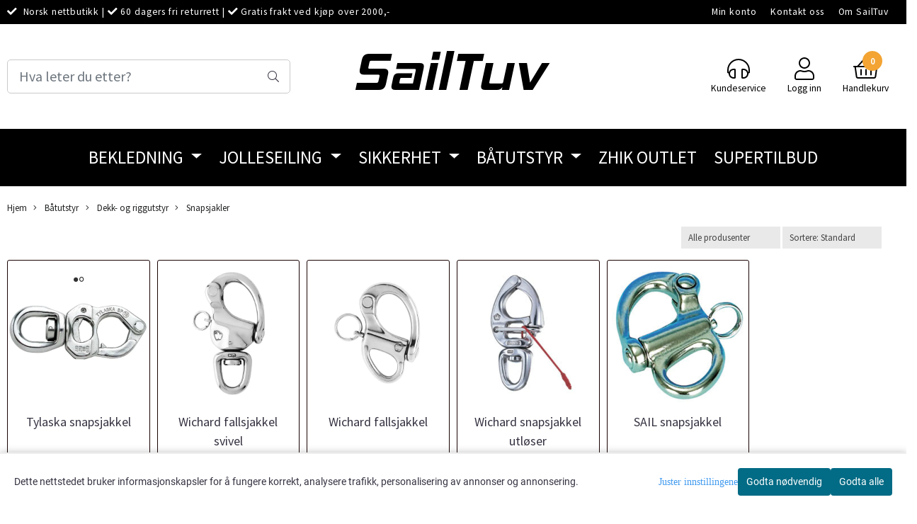

--- FILE ---
content_type: text/css
request_url: https://www.sailtuv.no/users/sailtuv_mystore_no/templates/custom_stylesheet.css?v=1769109703
body_size: 322
content:
div[data-level="1"] > a > div > .menu-cat-text {
    font-weight: bold !important;
}

.checkout-page .sb-sidebar {
  display: none;
}
.checkout-page .sb-main-content {
  flex: 0 0 100%;
  max-width: 100%;
}
.main-menu-mobile:last-child {
  padding-bottom: 30px !important;
}
/* Fix font size on checkout page*/
.checkout-page .onepageshippingtypes, .checkout-page .onepagepaymenttypes, .checkout-page .tablelist2 {
  font-size: 14px;
}
body .request_quantity_num,
body .form_wrapper div > span {
    color: #363241 !important;
}
.products_price_old {
    font-size: 20px!important;
}

.sb-sidebar .showleftmenu .sidebar-list > a {
    font-size: 16px !important;
  	font-weight: normal !important;
}

.fal.topmenu-buttons.fa-shopping-cart {
  color: white !important;
}


--- FILE ---
content_type: application/javascript
request_url: https://www.sailtuv.no/users/sailtuv_mystore_no/templates/custom_javascript.js?v=1769109703
body_size: 181
content:
$(function(){
  $('body').append('<script>var js_phonenumber_lookup_found_no_email = "Vi fant deg! Sjekk at adressen under er korrekt, og fyll inn epostadressen før du går videre.";</script>')
});

document.write('<link rel="stylesheet" href="/templates/america/css/fa5/fontawesome-all.css" media="print" onload="this.media=\'all\'">');
